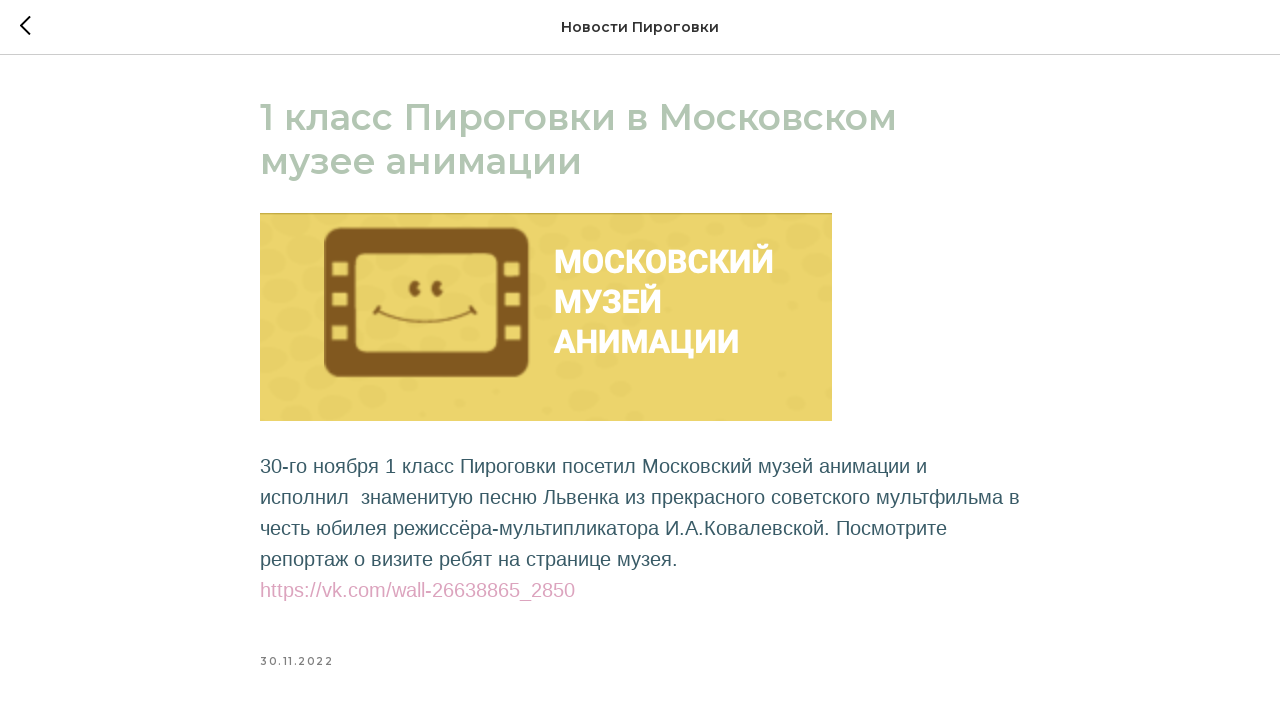

--- FILE ---
content_type: text/html; charset=UTF-8
request_url: https://pirogovka.info/tpost/gnrv1b22k1-1-klass-pirogovki-v-moskovskom-muzee-ani
body_size: 9166
content:
<!DOCTYPE html> <html> <head> <meta charset="utf-8" /> <meta http-equiv="Content-Type" content="text/html; charset=utf-8" /> <meta name="viewport" content="width=device-width, initial-scale=1.0" /> <!--metatextblock-->
    <title>1 класс Пироговки в Московском музее анимации</title>
    <meta name="description" content="30-го ноября 1 класс Пироговки посетил Московский музей анимации и исполнил#nbsp;знаменитую песню Львенка.">
    <meta name="keywords" content="">
    <meta name="robots" content="index, follow" />

    <meta property="og:title" content="1 класс Пироговки в Московском музее анимации" />
    <meta property="og:description" content="30-го ноября 1 класс Пироговки посетил Московский музей анимации и исполнил#nbsp;знаменитую песню Львенка." />
    <meta property="og:type" content="website" />
    <meta property="og:url" content="https://pirogovka.info/tpost/gnrv1b22k1-1-klass-pirogovki-v-moskovskom-muzee-ani" />
    <meta property="og:image" content="https://static.tildacdn.com/tild3932-3561-4133-b434-613439653735/__2022-12-08__083949.png" />

    <link rel="canonical" href="https://pirogovka.info/tpost/gnrv1b22k1-1-klass-pirogovki-v-moskovskom-muzee-ani" />
    <link rel="alternate" type="application/rss+xml" title="Новости Пироговки" href="https://pirogovka.info/rss-feed-417761969711.xml" />
    <link rel="amphtml" href="https://pirogovka.info/tpost/gnrv1b22k1-1-klass-pirogovki-v-moskovskom-muzee-ani?amp=true">

<!--/metatextblock--> <meta name="format-detection" content="telephone=no" /> <meta http-equiv="x-dns-prefetch-control" content="on"> <link rel="dns-prefetch" href="https://ws.tildacdn.com"> <link rel="dns-prefetch" href="https://static.tildacdn.com"> <link rel="dns-prefetch" href="https://fonts.tildacdn.com"> <link rel="shortcut icon" href="https://static.tildacdn.com/tild6332-3233-4539-b137-613565356332/favicon.ico" type="image/x-icon" /> <link rel="apple-touch-icon" href="https://static.tildacdn.com/tild6264-6664-4939-b132-356138633162/Untitled-7.svg"> <link rel="apple-touch-icon" sizes="76x76" href="https://static.tildacdn.com/tild6264-6664-4939-b132-356138633162/Untitled-7.svg"> <link rel="apple-touch-icon" sizes="152x152" href="https://static.tildacdn.com/tild6264-6664-4939-b132-356138633162/Untitled-7.svg"> <link rel="apple-touch-startup-image" href="https://static.tildacdn.com/tild6264-6664-4939-b132-356138633162/Untitled-7.svg"> <!-- Assets --><script src="https://static.tildacdn.com/js/jquery-1.10.2.min.js" charset="utf-8"></script> <script src="https://neo.tildacdn.com/js/tilda-fallback-1.0.min.js" async charset="utf-8"></script> <link rel="stylesheet" href="https://static.tildacdn.com/css/tilda-grid-3.0.min.css" type="text/css" media="all" onerror="this.loaderr='y';"/> <link rel="stylesheet" href="https://static.tildacdn.com/ws/project3503087/tilda-blocks-page16418036.min.css?t=1733739773" type="text/css" media="all" onerror="this.loaderr='y';" /> <link rel="preconnect" href="https://fonts.gstatic.com"> <link href="https://fonts.googleapis.com/css2?family=Montserrat:wght@100..900&subset=latin,cyrillic" rel="stylesheet"> <link rel="stylesheet" href="https://static.tildacdn.com/css/tilda-cover-1.0.min.css" type="text/css" media="all" onerror="this.loaderr='y';" /> <link rel="stylesheet" href="https://static.tildacdn.com/css/tilda-slds-1.4.min.css" type="text/css" media="print" onload="this.media='all';" onerror="this.loaderr='y';" /> <noscript><link rel="stylesheet" href="https://static.tildacdn.com/css/tilda-slds-1.4.min.css" type="text/css" media="all" /></noscript> <link rel="stylesheet" href="https://static.tildacdn.com/css/tilda-popup-1.1.min.css" type="text/css" media="print" onload="this.media='all';" onerror="this.loaderr='y';" /> <noscript><link rel="stylesheet" href="https://static.tildacdn.com/css/tilda-popup-1.1.min.css" type="text/css" media="all" /></noscript> <link rel="stylesheet" href="https://static.tildacdn.com/css/tilda-feed-1.0.min.css" type="text/css" media="print" onload="this.media='all';" onerror="this.loaderr='y';" /> <noscript><link rel="stylesheet" href="https://static.tildacdn.com/css/tilda-feed-1.0.min.css" type="text/css" media="all" /></noscript> <link rel="stylesheet" href="https://static.tildacdn.com/css/tilda-zoom-2.0.min.css" type="text/css" media="print" onload="this.media='all';" onerror="this.loaderr='y';" /> <noscript><link rel="stylesheet" href="https://static.tildacdn.com/css/tilda-zoom-2.0.min.css" type="text/css" media="all" /></noscript> <script type="text/javascript">TildaFonts=["167","168","169","170"];</script> <script type="text/javascript" src="https://static.tildacdn.com/js/tilda-fonts.min.js" charset="utf-8" onerror="this.loaderr='y';"></script> <script nomodule src="https://static.tildacdn.com/js/tilda-polyfill-1.0.min.js" charset="utf-8"></script> <script type="text/javascript">function t_onReady(func) {if(document.readyState!='loading') {func();} else {document.addEventListener('DOMContentLoaded',func);}}
function t_onFuncLoad(funcName,okFunc,time) {if(typeof window[funcName]==='function') {okFunc();} else {setTimeout(function() {t_onFuncLoad(funcName,okFunc,time);},(time||100));}}function t_throttle(fn,threshhold,scope) {return function() {fn.apply(scope||this,arguments);};}</script> <script src="https://static.tildacdn.com/js/tilda-scripts-3.0.min.js" charset="utf-8" defer onerror="this.loaderr='y';"></script> <script src="https://static.tildacdn.com/ws/project3503087/tilda-blocks-page16418036.min.js?t=1733739773" charset="utf-8" onerror="this.loaderr='y';"></script> <script src="https://static.tildacdn.com/js/tilda-lazyload-1.0.min.js" charset="utf-8" async onerror="this.loaderr='y';"></script> <script src="https://static.tildacdn.com/js/tilda-cover-1.0.min.js" charset="utf-8" async onerror="this.loaderr='y';"></script> <script src="https://static.tildacdn.com/js/tilda-slds-1.4.min.js" charset="utf-8" async onerror="this.loaderr='y';"></script> <script src="https://static.tildacdn.com/js/hammer.min.js" charset="utf-8" async onerror="this.loaderr='y';"></script> <script src="https://static.tildacdn.com/js/tilda-paint-icons.min.js" charset="utf-8" async onerror="this.loaderr='y';"></script> <script src="https://static.tildacdn.com/js/tilda-feed-1.0.min.js" charset="utf-8" async onerror="this.loaderr='y';"></script> <script src="https://static.tildacdn.com/js/tilda-menu-1.0.min.js" charset="utf-8" async onerror="this.loaderr='y';"></script> <script src="https://static.tildacdn.com/js/tilda-zoom-2.0.min.js" charset="utf-8" async onerror="this.loaderr='y';"></script> <script src="https://static.tildacdn.com/js/tilda-skiplink-1.0.min.js" charset="utf-8" async onerror="this.loaderr='y';"></script> <script src="https://static.tildacdn.com/js/tilda-events-1.0.min.js" charset="utf-8" async onerror="this.loaderr='y';"></script> <script type="text/javascript">window.dataLayer=window.dataLayer||[];</script> <script type="text/javascript">(function() {if((/bot|google|yandex|baidu|bing|msn|duckduckbot|teoma|slurp|crawler|spider|robot|crawling|facebook/i.test(navigator.userAgent))===false&&typeof(sessionStorage)!='undefined'&&sessionStorage.getItem('visited')!=='y'&&document.visibilityState){var style=document.createElement('style');style.type='text/css';style.innerHTML='@media screen and (min-width: 980px) {.t-records {opacity: 0;}.t-records_animated {-webkit-transition: opacity ease-in-out .2s;-moz-transition: opacity ease-in-out .2s;-o-transition: opacity ease-in-out .2s;transition: opacity ease-in-out .2s;}.t-records.t-records_visible {opacity: 1;}}';document.getElementsByTagName('head')[0].appendChild(style);function t_setvisRecs(){var alr=document.querySelectorAll('.t-records');Array.prototype.forEach.call(alr,function(el) {el.classList.add("t-records_animated");});setTimeout(function() {Array.prototype.forEach.call(alr,function(el) {el.classList.add("t-records_visible");});sessionStorage.setItem("visited","y");},400);}
document.addEventListener('DOMContentLoaded',t_setvisRecs);}})();</script></head> <body class="t-body" style="margin:0;"> <!--allrecords--> <div id="allrecords" class="t-records" data-post-page="y" data-hook="blocks-collection-content-node" data-tilda-project-id="3503087" data-tilda-page-id="16418036" data-tilda-formskey="5aa9bf068c22c6aa4d8a244223b42d47" data-tilda-lazy="yes" data-tilda-root-zone="com">

<!-- POST START -->




      






<div id="rec327329953" class="r t-rec">
    <div class="t-feed">

        <div class="t-feed__post-popup t-popup_show" style="background-color:#ffffff;display:block;" data-feed-popup-postuid="gnrv1b22k1" data-feed-popup-feeduid="417761969711">

            <div class="t-feed__post-popup__close-wrapper">

                <a href="https://pirogovka.info" class="t-popup__close">
                    <div class="t-popup__close-wrapper">
                        <svg class="t-popup__close-icon" width="11" height="20" viewBox="0 0 11 20" fill="none" xmlns="http://www.w3.org/2000/svg">
                            <path d="M1 1L10 10L1 19" stroke="#000000" stroke-width="2"/>
                        </svg>
                    </div>
                </a>

                <div class="t-feed__post-popup__close-text-wrapper">
                    <div class="js-feed-close-text t-feed__post-popup__close-text t-descr t-descr_xxs" style="color:#000000;">
                                                    Новости Пироговки
                                            </div>
                </div>

                
            </div>

            <div class="t-feed__post-popup__container t-container t-popup__container t-popup__container-static">
                <div itemscope itemtype="https://schema.org/BlogPosting" class="t-feed__post-popup__content-wrapper">

                <div class="t-feed__post-popup__content t-col t-col_8">
                    <div style="display: none;">
                        <meta itemprop="datePublished" content="2022-11-30MSK08:34:00+03:00" />
                        <meta itemprop="dateModified" content="2022-12-08MSK08:40:43+03:00" />
                        <meta itemprop="mainEntityOfPage" content="https://pirogovka.info/tpost/gnrv1b22k1-1-klass-pirogovki-v-moskovskom-muzee-ani" />
                        <div itemprop="publisher" itemscope itemtype="https://schema.org/Organization">
                            <meta itemprop="logo" content="" />
                            <meta itemprop="name" content="" />
                            <meta itemprop="address" content="" />
                            <meta itemprop="telephone" content="" />
                        </div>
                    </div>

                                                                        
                                                            <div class="t-feed__post-popup__title-wrapper">
                                    <h1 itemprop="headline" class="js-feed-post-title t-feed__post-popup__title t-title t-title_xxs">1 класс Пироговки в Московском музее анимации</h1>
                                </div>
                            
                            
                                                                                                <div id="feed-cover" class="r t-feed__post-popup__cover-wrapper t-feed__post-popup__cover-wrapper_aftertitle">
                                        <img itemprop="image" src="https://static.tildacdn.com/tild3932-3561-4133-b434-613439653735/__2022-12-08__083949.png"  class="js-feed-post-image t-feed__post-popup__img t-img">
                                    </div>
                                                                                    
                                            
                    
                    
                    
                                            <div id="feed-text" class="r t-feed__post-popup__text-wrapper" data-animationappear="off">
                            <div itemprop="articleBody" class="js-feed-post-text t-feed__post-popup__text t-text t-text_md"><section>30-го ноября 1 класс Пироговки посетил Московский музей анимации и исполнил&nbsp; знаменитую песню Львенка из прекрасного советского мультфильма в честь юбилея&nbsp;режиссёра-мультипликатора И.А.Ковалевской. Посмотрите репортаж о визите ребят на странице музея.&nbsp;<br /><a href="https://vk.com/wall-26638865_2850" target="_blank" rel="noreferrer noopener">https://vk.com/wall-26638865_2850</a></section></div>
                        </div>
                    
                    
                                                                    <div class="t-feed__post-popup__date-parts-wrapper t-feed__post-popup__date-parts-wrapper_aftertext">
                                                                                            <span class="t-feed__post-popup__date-wrapper">
                                    <span class="js-feed-post-date t-feed__post-popup__date t-uptitle t-uptitle_sm">2022-11-30 08:34</span>
                                </span>
                                                                                                                                                                            </div>
                                            
                    
                </div>
                </div>

                
                
            </div>

            
        </div>

    </div>
</div>



<style type="text/css">
#rec327329953 .t-feed__post-popup__cover-wrapper .t-slds__bullet_active .t-slds__bullet_body,
#rec327329953 .t-feed__post-popup__cover-wrapper .t-slds__bullet:hover .t-slds__bullet_body {
    background-color: #222 !important;
}

#rec327329953 .t-feed__post-popup__arrow-top {
    position:fixed;
    z-index:1;
    bottom:20px;
    left: 20px;
    
    
    min-height:30px;
}

#rec327329953 .t-feed__post-popup__arrow-top svg path {
    
}
</style>







    

<script type="text/javascript">
    $(document).ready(function(){
        window.tFeedPosts = {};

        var recid = '327329953';

        var opts = {
            "feeduid": "417761969711",
            "previewmode": "yes",
            "align": "left",
            "amountOfPosts": "",
            "reverse": "desc",
            "blocksInRow": "3",
            "blocksClass": "t-feed__grid-col t-col t-col_4",
            "blocksWidth": "360",
            "colClass": "",
            "prefixClass": "",
            "vindent": "",
            "dateFormat": "4",
            "timeFormat": "",
            "imageRatio": "75",
            "hasOriginalAspectRatio": false,
            "imageHeight": "",
            "imageWidth": "",
            "dateFilter": 'all',
            "showPartAll": true,
            "showImage": true,
            "showShortDescr": true,
            "showParts": false,
            "showDate": false,
            "hideFeedParts": false,
            "parts_opts": {
                "partsBgColor": "#ffffff",
                "partsBorderSize": "1px",
                "partsBorderColor": "#000000",
                "align": "center"
            },
            "btnsAlign": false,
            "colWithBg": {
                "paddingSize": "",
                "background": "",
                "borderRadius": "",
                "shadowSize": "",
                "shadowOpacity": "",
                "shadowSizeHover": "",
                "shadowOpacityHover": "",
                "shadowShiftyHover": ""
            },
            "separator": {
                "height": "",
                "color": "",
                "opacity": "",
                "hideSeparator": false
            },
            "btnAllPosts": {
                "text": "",
                "link": "",
                "target": ""
            },
            "popup_opts": {
                "popupBgColor": "#ffffff",
                "overlayBgColorRgba": "rgba(255,255,255,1)",
                "closeText": "",
                "iconColor": "#000000",
                "popupStat": "",
                "titleColor": "",
                "textColor": "",
                "subtitleColor": "",
                "datePos": "aftertext",
                "partsPos": "aftertext",
                "imagePos": "aftertitle",
                "inTwoColumns": false,
                "zoom": false,
                "styleRelevants": "",
                "methodRelevants": "newest",
                "titleRelevants": "",
                "showRelevants": "",
                "titleFontFamily": "",
                "descrFontFamily": "",
                "subtitleFontFamily": "",
                "shareStyle": "t-feed__share_black-white",
                "shareBg": "",
                "isShare": false,
                "shareServices": "",
                "shareFBToken": "",
                "showDate": false,
                "bgSize": "cover"
            },
            "arrowtop_opts": {
                "isShow": false,
                "style": "",
                "color": "",
                "bottom": "",
                "left": "",
                "right": ""
            },
            "gallery": {
                "control": "",
                "arrowSize": "",
                "arrowBorderSize": "",
                "arrowColor": "",
                "arrowColorHover": "",
                "arrowBg": "",
                "arrowBgHover": "",
                "arrowBgOpacity": "",
                "arrowBgOpacityHover": "",
                "showBorder": "",
                "dotsWidth": "",
                "dotsBg": "",
                "dotsActiveBg": "",
                "dotsBorderSize": ""
            },
            "typo": {
                "title": "color:#000000;font-family:'TildaSans';",
                "descr": "font-family:'TildaSans';",
                "subtitle": "font-family:'TildaSans';"
            },
            "amountOfSymbols": "",
            "bbtnStyle": "color:#ffffff;background-color:#000000;border-radius:3px; -moz-border-radius:3px; -webkit-border-radius:3px;",
            "btnStyle": "color:#000000;border:1px solid #000000;background-color:#ffffff;border-radius:5px; -moz-border-radius:5px; -webkit-border-radius:5px;",
            "btnTextColor": "#000000",
            "btnType": "",
            "btnSize": "sm",
            "btnText": "",
            "btnReadMore": "",
            "isHorizOnMob": false,
            "itemsAnim": "",
            "datePosPs": "beforetitle",
            "partsPosPs": "beforetitle",
            "imagePosPs": "beforetitle",
            "datePos": "afterdescr",
            "partsPos": "onimage",
            "imagePos": "beforetitle"
        };

        var post = {
            uid: 'gnrv1b22k1',
            date: '2022-11-30 08:34',
            mediatype: 'image',
            mediadata: 'https://static.tildacdn.com/tild3932-3561-4133-b434-613439653735/__2022-12-08__083949.png',
            postparts: []
        };

        t_onFuncLoad('t_feed_PostInit', function() {
            t_feed_PostInit(recid, opts, post);
        });

        t_onFuncLoad('t_feed__drawPostPopupVideo', function() {
            var postVideoHtml = t_feed__drawPostPopupVideo(post);
            $('.js-feed-cover-video').html(postVideoHtml);
        });

        t_feed_formateDate_snippet('2022-11-30 08:34');       // todo: t_feed_formateDate(date, opts, recid)

        if ($('.t-feed__post-popup__text-wrapper').hasClass('t-feed__post-popup__text-wrapper_zoom')) {
            t_onFuncLoad('t_feed_addZoom', function () {
                t_feed_addZoom();
            });
        }

        var arrowTop = $('.t-feed__post-popup__arrow-top');
        var popup = $('.t-feed__post-popup');
        popup.scroll(function() {
            t_onFuncLoad('t_feed_addPostPopupArrowTop', function () {
                t_feed_addPostPopupArrowTop($(this), arrowTop);
            });
        });
        arrowTop.on('click', function() {
            popup.animate({scrollTop: 0}, 300);
        });

        t_onFuncLoad('t_feed_getCountOfViews', function () {
            t_feed_getCountOfViews($('.t-feed__post-popup'));
        });

        if ($('.js-feed-relevants').length > 0) {
            t_onFuncLoad('t_feed_addRelevantsPosts', function () {
                t_feed_addRelevantsPosts(recid, opts, post, post.uid);
            });
        }

        var bgColor = '#ffffff';
        bgColor = bgColor ? bgColor.replace('1)', '0.9)') : '';
        $('.t-feed__post-popup__close-wrapper').css('background-color', bgColor);
    });

    function t_feed_drawParts_snippet(parts) {
        var tagsHTML = '';
        parts.split(',').forEach(function(item) {
            tagsHTML += '<span class="t-uptitle t-uptitle_xs">' + item + '</span>';
        });

        $('.js-feed-post-tags').html(tagsHTML);
    }

    function t_feed_formateDate_snippet(date) {
        var dayDate = date.split(' ')[0];
        var timeDate = date.split(' ')[1];
        var dateParts = dayDate.split('-');
        var newDate = new Date(dateParts[0], dateParts[1] - 1, dateParts[2]);
        var time = +'' == 1? ' ' + timeDate : '';
        var newMonth = newDate.getMonth();
        var day = dateParts[2];
        var month = dateParts[1];
        var year = dateParts[0];
        var newDate = '';
        var monthArr = ['january', 'february', 'march', 'april', 'may', 'june', 'july', 'august', 'september', 'october', 'november', 'december'];
        var monthTitle = t_feed_getDictionary_snippet(monthArr[newMonth]);
        switch (+'4') {
            case 1:
                newDate = month + '-' + day + '-' + year + time;
                break;
            case 2:
                newDate = day + '-' + month + '-' + year + time;
                break;
            case 3:
                newDate = day + '/' + month + '/' + year + time;
                break;
            case 4:
                newDate = day + '.' + month + '.' + year + time;
                break;
            case 5:
                newDate = monthTitle[0] + ' ' + day + ', ' + year + time;
                break;
            case 6:
                newDate = day + ' ' + monthTitle[1] + ' ' + year + time;
                break;
            default:
                newDate = t_feed_addDefaultDate_snippet(dateParts, date, monthTitle, time);
                break;
        }

        $('.js-feed-post-date').html(newDate);
    }

    function t_feed_addDefaultDate_snippet(dateParts, date, monthTitle, time) {
        var lang = t_feed_returnLang_snippet();
        var currentDate = new Date();
        var postDateMs = Date.parse(date);
        var diffDate = currentDate - postDateMs;
        var days = Math.floor(diffDate / (60 * 60 * 1000 * 24));
        var agoTitle = t_feed_getDictionary_snippet('ago');
        var daysTitle = (lang == 'RU' || lang == 'UK') && (days > 4) ? t_feed_getDictionary_snippet('days')[1] : t_feed_getDictionary_snippet('days')[0];
        var currentYear = currentDate.getFullYear();
        var postYear = +date.split('-')[0];
        var agoTitleSeparator = (lang == 'JA' || lang == 'CN') ? '' : ' ';
        var year = postYear != currentYear ? postYear : '';
        var defaultDate = '';

        if (days == 0) {
            defaultDate = t_feed_getDictionary_snippet('today');
        }

        if (days == 1) {
            defaultDate = t_feed_getDictionary_snippet('yesterday');
        }

        if (days > 1 && days < 15) {
            if (lang == 'FR' || lang == 'DE' || lang == 'ES' || lang == 'PT') {
                defaultDate = agoTitle + agoTitleSeparator + days + agoTitleSeparator + daysTitle;
            } else {
                defaultDate = days + agoTitleSeparator + daysTitle + agoTitleSeparator + agoTitle;
            }
        }

        if (days >= 15 || postYear > currentYear) {
            defaultDate = t_feed_addFullDate_snippet(lang, dateParts[2], monthTitle, year) + time;
        }

        return defaultDate;
    }

    function t_feed_addFullDate_snippet(lang, day, month, year) {
        var monthSeparator = lang == 'DE' ? '. ' : ' ';
        var datePartSeparator = ' ';
        if (lang == 'EN') {
            datePartSeparator = year != '' ? ', ' : '';
        } else if (lang == 'ES' || lang == 'PT') {
            datePartSeparator = year != '' ? ' de ' : '';
        }

        var monthTitle = month[1];
        if (lang == 'EN' || lang == 'DE') {
            monthTitle = month[0];
        }

        if (lang == 'EN') {
            return monthTitle + ' ' + day + datePartSeparator + year;
        } else if (lang == 'JA' || lang == 'CN') {
            return year + monthTitle + day;
        } else {
            return day + monthSeparator + monthTitle + datePartSeparator + year;
        }
    }

    function t_feed_getDictionary_snippet(msg) {
        var dict = [];

        dict['seealso'] = {
            EN: 'See also',
            RU: 'Смотрите также',
            FR: 'Voir également',
            DE: 'Siehe auch',
            ES: 'Ver también',
            PT: 'Veja também',
            UK: 'Дивись також',
            JA: 'また見なさい',
            CN: '也可以看看'
        };

        dict['today'] = {
            EN: 'Today',
            RU: 'Сегодня',
            FR: 'Aujourd\'hui',
            DE: 'Heute',
            ES: 'Hoy',
            PT: 'Hoje',
            UK: 'Сьогодні',
            JA: '今日',
            CN: '今天'
        };

        dict['yesterday'] = {
            EN: 'Yesterday',
            RU: 'Вчера',
            FR: 'Hier',
            DE: 'Gestern',
            ES: 'Ayer',
            PT: 'Ontem',
            UK: 'Вчора',
            JA: '昨日',
            CN: '昨天'
        };

        dict['days'] = {
            EN: ['days'],
            RU: ['дня', 'дней'],
            FR: ['jours'],
            DE: ['tagen'],
            ES: ['dias'],
            PT: ['dias'],
            UK: ['дні', 'днів'],
            JA: ['日'],
            CN: ['天']
        };

        dict['ago'] = {
            EN: 'ago',
            RU: 'назад',
            FR: 'Il y a',
            DE: 'Vor',
            ES: 'Hace',
            PT: 'Há',
            UK: 'тому',
            JA: '前',
            CN: '前'
        };

        dict['january'] = {
            EN: ['January', 'january'],
            RU: ['Январь', 'января'],
            FR: ['Janvier', 'janvier'],
            DE: ['Januar', 'januar'],
            ES: ['Enero', 'de enero'],
            PT: ['Janeiro', 'de janeiro'],
            UK: ['Січень', 'січня'],
            JA: ['一月', '一月'],
            CN: ['一月', '一月']
        };

        dict['february'] = {
            EN: ['February', 'february'],
            RU: ['Февраль', 'февраля'],
            FR: ['Février', 'février'],
            DE: ['Februar', 'februar'],
            ES: ['Febrero', 'de febrero'],
            PT: ['Fevereiro', 'de fevereiro'],
            UK: ['Лютий', 'лютого'],
            JA: ['二月', '二月'],
            CN: ['二月', '二月']
        };

        dict['march'] = {
            EN: ['March', 'March'],
            RU: ['Март', 'марта'],
            FR: ['Mars', 'mars'],
            DE: ['März', 'märz'],
            ES: ['Marzo', 'de marzo'],
            PT: ['Março', 'de março'],
            UK: ['Березень', 'березня'],
            JA: ['三月', '三月'],
            CN: ['三月', '三月']
        };

        dict['april'] = {
            EN: ['April', 'april'],
            RU: ['Апрель', 'апреля'],
            FR: ['Avril', 'avril'],
            DE: ['April', 'april'],
            ES: ['Abril', 'de abril'],
            PT: ['Abril', 'de abril'],
            UK: ['Квітень', 'квітня'],
            JA: ['四月', '四月'],
            CN: ['四月', '四月']
        };

        dict['may'] = {
            EN: ['May', 'may'],
            RU: ['Май', 'мая'],
            FR: ['Mai', 'mai'],
            DE: ['Kann', 'kann'],
            ES: ['Mayo', 'de mayo'],
            PT: ['Maio', 'de maio'],
            UK: ['Травень', 'травня'],
            JA: ['五月', '五月'],
            CN: ['五月', '五月']
        };

        dict['june'] = {
            EN: ['June', 'june'],
            RU: ['Июнь', 'июня'],
            FR: ['Juin', 'juin'],
            DE: ['Juni', 'juni'],
            ES: ['Junio', 'de junio'],
            PT: ['Junho', 'de junho'],
            UK: ['Червень', 'червня'],
            JA: ['六月', '六月'],
            CN: ['六月', '六月']
        };

        dict['july'] = {
            EN: ['July', 'july'],
            RU: ['Июль', 'июля'],
            FR: ['Juillet', 'juillet'],
            DE: ['Juli', 'Juli'],
            ES: ['Julio', 'de julio'],
            PT: ['Julho', 'de julho'],
            UK: ['Липень', 'липня'],
            JA: ['七月', '七月'],
            CN: ['七月', '七月']
        };

        dict['august'] = {
            EN: ['August', 'august'],
            RU: ['Август', 'августа'],
            FR: ['Août', 'août'],
            DE: ['August', 'august'],
            ES: ['Agosto', 'de agosto'],
            PT: ['Agosto', 'de agosto'],
            UK: ['Серпень', 'серпня'],
            JA: ['八月', '八月'],
            CN: ['八月', '八月']
        };

        dict['september'] = {
            EN: ['September', 'september'],
            RU: ['Сентябрь', 'сентября'],
            FR: ['Septembre', 'septembre'],
            DE: ['September', 'september'],
            ES: ['Septiembre', 'de septiembre'],
            PT: ['Setembro', 'de setembro'],
            UK: ['Вересень', 'вересня'],
            JA: ['九月', '九月'],
            CN: ['九月', '九月']
        };

        dict['october'] = {
            EN: ['October', 'october'],
            RU: ['Октябрь', 'октября'],
            FR: ['Octobre', 'octobre'],
            DE: ['Oktober', 'oktober'],
            ES: ['Octubre', 'de octubre'],
            PT: ['Outubro', 'de outubro'],
            UK: ['Жовтень', 'жовтня'],
            JA: ['十月', '十月'],
            CN: ['十月', '十月']
        };

        dict['november'] = {
            EN: ['November', 'november'],
            RU: ['Ноябрь', 'ноября'],
            FR: ['Novembre', 'novembre'],
            DE: ['November', 'november'],
            ES: ['Noviembre', 'de noviembre'],
            PT: ['Novembro', 'de novembro'],
            UK: ['Листопад', 'листопада'],
            JA: ['十一月', '十一月'],
            CN: ['十一月', '十一月']
        };

        dict['december'] = {
            EN: ['December', 'december'],
            RU: ['Декабрь', 'декабря'],
            FR: ['Décembre', 'décembre'],
            DE: ['Dezember', 'dezember'],
            ES: ['Diciembre', 'de diciembre'],
            PT: ['Dezembro', 'de dezembro'],
            UK: ['Грудень', 'грудня'],
            JA: ['十二月', '十二月'],
            CN: ['十二月', '十二月']
        };

        var lang = t_feed_returnLang_snippet();

        if (typeof dict[msg] != 'undefined') {
            if (typeof dict[msg][lang] != 'undefined' && dict[msg][lang] != '') {
                return dict[msg][lang];
            } else {
                return dict[msg]['EN'];
            }
        }
    }

    function t_feed_returnLang_snippet() {
        t_feed_defineUserLang_snippet();
        var customLang = '';
        var lang = 'EN';
        if (typeof customLang != 'undefined' && customLang != '') {
            lang = customLang.toUpperCase();
        } else {
            lang = window.tildaBrowserLang;
        }

        return lang;
    }

    function t_feed_defineUserLang_snippet() {
        window.tildaBrowserLang = window.navigator.userLanguage || window.navigator.language;
        window.tildaBrowserLang = window.tildaBrowserLang.toUpperCase();

        if (window.tildaBrowserLang.indexOf('RU') != -1) {
            window.tildaBrowserLang = 'RU';
        } else if (window.tildaBrowserLang.indexOf('FR') != -1) {
            window.tildaBrowserLang = 'FR';
        } else if (window.tildaBrowserLang.indexOf('DE') != -1) {
            window.tildaBrowserLang = 'DE';
        } else if (window.tildaBrowserLang.indexOf('ES') != -1) {
            window.tildaBrowserLang = 'ES';
        } else if (window.tildaBrowserLang.indexOf('PT') != -1) {
            window.tildaBrowserLang = 'PT';
        } else if (window.tildaBrowserLang.indexOf('UK') != -1) {
            window.tildaBrowserLang = 'UK';
        } else if (window.tildaBrowserLang.indexOf('JA') != -1) {
            window.tildaBrowserLang = 'JA';
        } else if (window.tildaBrowserLang.indexOf('CN') != -1) {
            window.tildaBrowserLang = 'CN';
        } else {
            window.tildaBrowserLang = 'EN';
        }
    }
</script>





    <style>
    .t-feed__post-popup.t-popup_show {
        min-height: 100vh;
    }
    </style>



<!-- POST END -->

</div>
<!--/allrecords--> <!-- Stat --> <script type="text/javascript">if(!window.mainTracker) {window.mainTracker='tilda';}
setTimeout(function(){(function(d,w,k,o,g) {var n=d.getElementsByTagName(o)[0],s=d.createElement(o),f=function(){n.parentNode.insertBefore(s,n);};s.type="text/javascript";s.async=true;s.key=k;s.id="tildastatscript";s.src=g;if(w.opera=="[object Opera]") {d.addEventListener("DOMContentLoaded",f,false);} else {f();}})(document,window,'fb10e25368dd9c478eeafd83d1512de5','script','https://static.tildacdn.com/js/tilda-stat-1.0.min.js');},2000);</script> </body> </html>